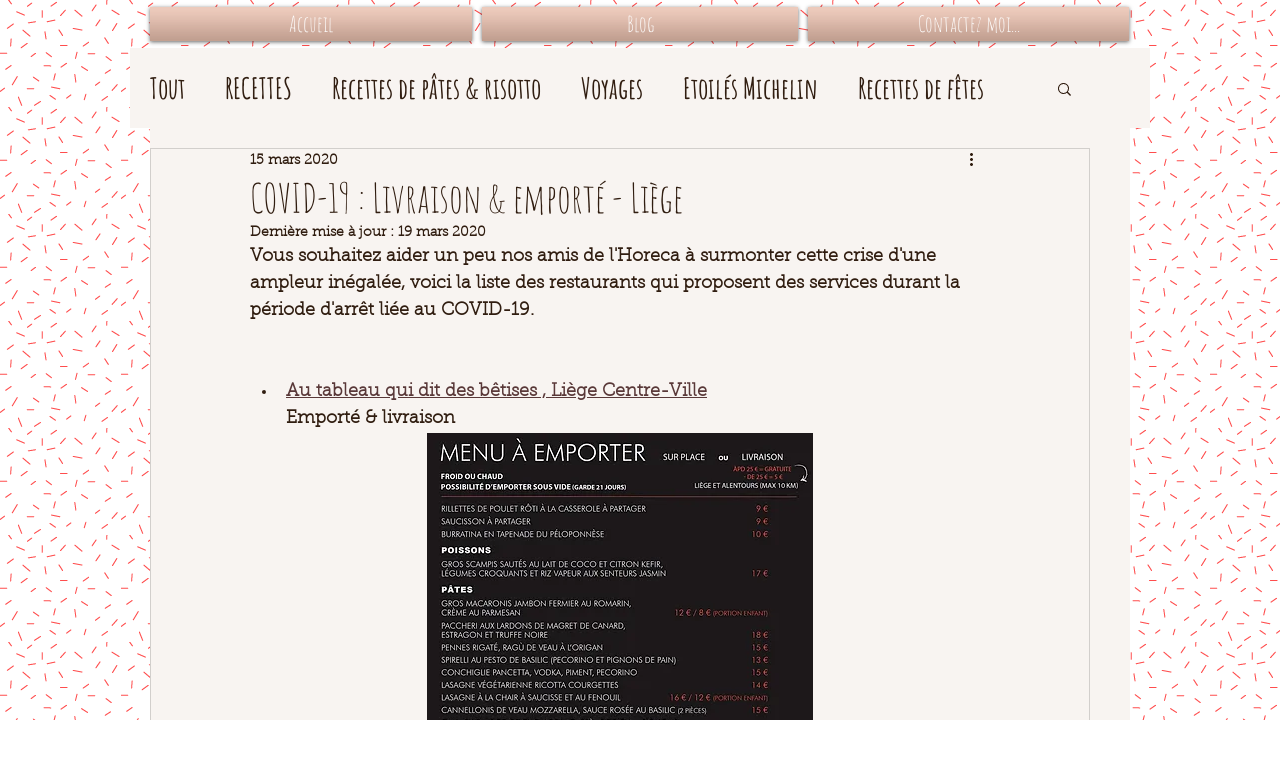

--- FILE ---
content_type: text/css; charset=utf-8
request_url: https://www.accroauresto.com/_serverless/pro-gallery-css-v4-server/layoutCss?ver=2&id=bhump-not-scoped&items=3510_680_960%7C3358_656_960%7C3367_674_960&container=4249.09375_740_445.03125_720&options=gallerySizeType:px%7CenableInfiniteScroll:true%7CtitlePlacement:SHOW_ON_HOVER%7CimageMargin:20%7CisVertical:false%7CgridStyle:0%7CgalleryLayout:1%7CnumberOfImagesPerRow:0%7CgallerySizePx:300%7CcubeType:fill%7CgalleryThumbnailsAlignment:none
body_size: -199
content:
#pro-gallery-bhump-not-scoped [data-hook="item-container"][data-idx="0"].gallery-item-container{opacity: 1 !important;display: block !important;transition: opacity .2s ease !important;top: 0px !important;left: 0px !important;right: auto !important;height: 333px !important;width: 236px !important;} #pro-gallery-bhump-not-scoped [data-hook="item-container"][data-idx="0"] .gallery-item-common-info-outer{height: 100% !important;} #pro-gallery-bhump-not-scoped [data-hook="item-container"][data-idx="0"] .gallery-item-common-info{height: 100% !important;width: 100% !important;} #pro-gallery-bhump-not-scoped [data-hook="item-container"][data-idx="0"] .gallery-item-wrapper{width: 236px !important;height: 333px !important;margin: 0 !important;} #pro-gallery-bhump-not-scoped [data-hook="item-container"][data-idx="0"] .gallery-item-content{width: 236px !important;height: 333px !important;margin: 0px 0px !important;opacity: 1 !important;} #pro-gallery-bhump-not-scoped [data-hook="item-container"][data-idx="0"] .gallery-item-hover{width: 236px !important;height: 333px !important;opacity: 1 !important;} #pro-gallery-bhump-not-scoped [data-hook="item-container"][data-idx="0"] .item-hover-flex-container{width: 236px !important;height: 333px !important;margin: 0px 0px !important;opacity: 1 !important;} #pro-gallery-bhump-not-scoped [data-hook="item-container"][data-idx="0"] .gallery-item-wrapper img{width: 100% !important;height: 100% !important;opacity: 1 !important;} #pro-gallery-bhump-not-scoped [data-hook="item-container"][data-idx="1"].gallery-item-container{opacity: 1 !important;display: block !important;transition: opacity .2s ease !important;top: 0px !important;left: 256px !important;right: auto !important;height: 333px !important;width: 228px !important;} #pro-gallery-bhump-not-scoped [data-hook="item-container"][data-idx="1"] .gallery-item-common-info-outer{height: 100% !important;} #pro-gallery-bhump-not-scoped [data-hook="item-container"][data-idx="1"] .gallery-item-common-info{height: 100% !important;width: 100% !important;} #pro-gallery-bhump-not-scoped [data-hook="item-container"][data-idx="1"] .gallery-item-wrapper{width: 228px !important;height: 333px !important;margin: 0 !important;} #pro-gallery-bhump-not-scoped [data-hook="item-container"][data-idx="1"] .gallery-item-content{width: 228px !important;height: 333px !important;margin: 0px 0px !important;opacity: 1 !important;} #pro-gallery-bhump-not-scoped [data-hook="item-container"][data-idx="1"] .gallery-item-hover{width: 228px !important;height: 333px !important;opacity: 1 !important;} #pro-gallery-bhump-not-scoped [data-hook="item-container"][data-idx="1"] .item-hover-flex-container{width: 228px !important;height: 333px !important;margin: 0px 0px !important;opacity: 1 !important;} #pro-gallery-bhump-not-scoped [data-hook="item-container"][data-idx="1"] .gallery-item-wrapper img{width: 100% !important;height: 100% !important;opacity: 1 !important;} #pro-gallery-bhump-not-scoped [data-hook="item-container"][data-idx="2"].gallery-item-container{opacity: 1 !important;display: block !important;transition: opacity .2s ease !important;top: 0px !important;left: 504px !important;right: auto !important;height: 333px !important;width: 236px !important;} #pro-gallery-bhump-not-scoped [data-hook="item-container"][data-idx="2"] .gallery-item-common-info-outer{height: 100% !important;} #pro-gallery-bhump-not-scoped [data-hook="item-container"][data-idx="2"] .gallery-item-common-info{height: 100% !important;width: 100% !important;} #pro-gallery-bhump-not-scoped [data-hook="item-container"][data-idx="2"] .gallery-item-wrapper{width: 236px !important;height: 333px !important;margin: 0 !important;} #pro-gallery-bhump-not-scoped [data-hook="item-container"][data-idx="2"] .gallery-item-content{width: 236px !important;height: 333px !important;margin: 0px 0px !important;opacity: 1 !important;} #pro-gallery-bhump-not-scoped [data-hook="item-container"][data-idx="2"] .gallery-item-hover{width: 236px !important;height: 333px !important;opacity: 1 !important;} #pro-gallery-bhump-not-scoped [data-hook="item-container"][data-idx="2"] .item-hover-flex-container{width: 236px !important;height: 333px !important;margin: 0px 0px !important;opacity: 1 !important;} #pro-gallery-bhump-not-scoped [data-hook="item-container"][data-idx="2"] .gallery-item-wrapper img{width: 100% !important;height: 100% !important;opacity: 1 !important;} #pro-gallery-bhump-not-scoped .pro-gallery-prerender{height:333.42415985467755px !important;}#pro-gallery-bhump-not-scoped {height:333.42415985467755px !important; width:740px !important;}#pro-gallery-bhump-not-scoped .pro-gallery-margin-container {height:333.42415985467755px !important;}#pro-gallery-bhump-not-scoped .pro-gallery {height:333.42415985467755px !important; width:740px !important;}#pro-gallery-bhump-not-scoped .pro-gallery-parent-container {height:333.42415985467755px !important; width:760px !important;}